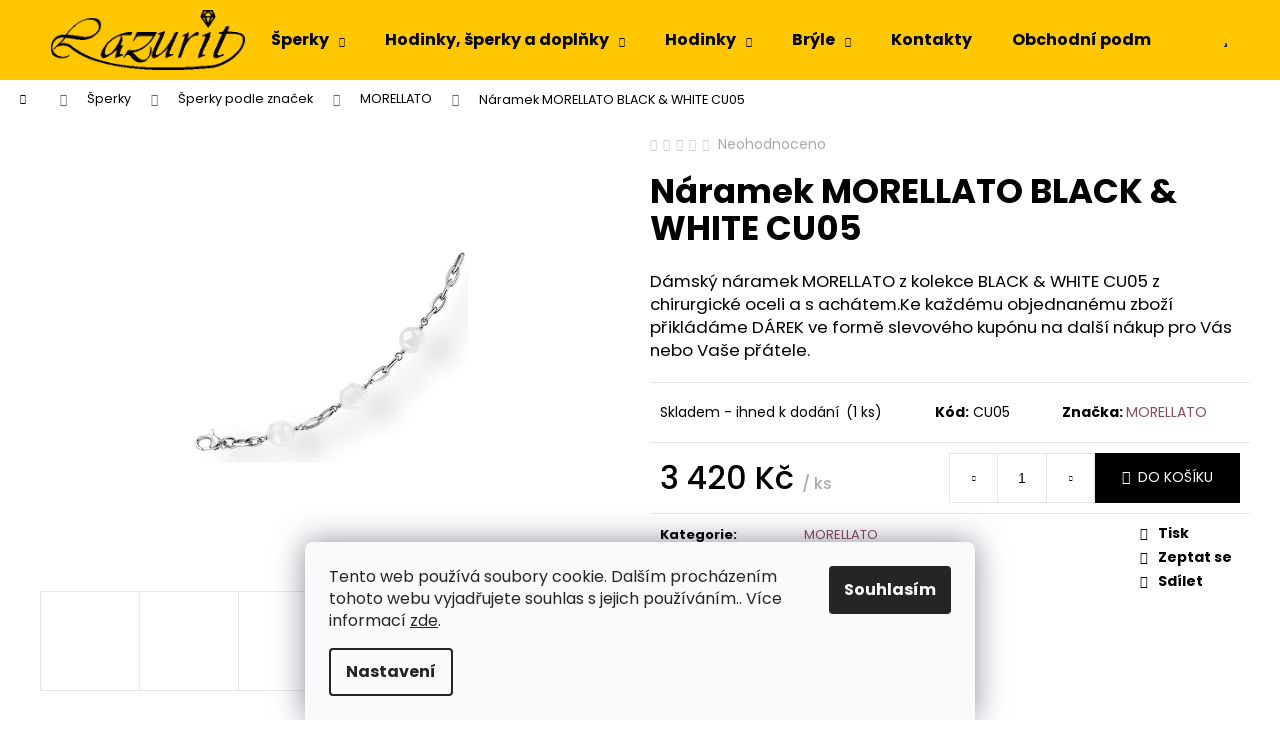

--- FILE ---
content_type: text/html; charset=utf-8
request_url: https://www.lazurit-eshop.cz/naramek-morellato-black-white-cu05/
body_size: 22691
content:
<!doctype html><html lang="cs" dir="ltr" class="header-background-light external-fonts-loaded"><head><meta charset="utf-8" /><meta name="viewport" content="width=device-width,initial-scale=1" /><title>Náramek MORELLATO BLACK &amp; WHITE CU05 - Zlatnictví Lazurit</title><link rel="preconnect" href="https://cdn.myshoptet.com" /><link rel="dns-prefetch" href="https://cdn.myshoptet.com" /><link rel="preload" href="https://cdn.myshoptet.com/prj/dist/master/cms/libs/jquery/jquery-1.11.3.min.js" as="script" /><link href="https://cdn.myshoptet.com/prj/dist/master/cms/templates/frontend_templates/shared/css/font-face/poppins.css" rel="stylesheet"><link href="https://cdn.myshoptet.com/prj/dist/master/shop/dist/font-shoptet-12.css.d637f40c301981789c16.css" rel="stylesheet"><script>
dataLayer = [];
dataLayer.push({'shoptet' : {
    "pageId": 1205,
    "pageType": "productDetail",
    "currency": "CZK",
    "currencyInfo": {
        "decimalSeparator": ",",
        "exchangeRate": 1,
        "priceDecimalPlaces": 0,
        "symbol": "K\u010d",
        "symbolLeft": 0,
        "thousandSeparator": " "
    },
    "language": "cs",
    "projectId": 421487,
    "product": {
        "id": 32178,
        "guid": "f105435e-c7a9-11ef-898a-0e8c2fcf7f7c",
        "hasVariants": false,
        "codes": [
            {
                "code": "CU05",
                "quantity": "1",
                "stocks": [
                    {
                        "id": "ext",
                        "quantity": "1"
                    }
                ]
            }
        ],
        "code": "CU05",
        "name": "N\u00e1ramek MORELLATO BLACK & WHITE CU05",
        "appendix": "",
        "weight": 0,
        "manufacturer": "MORELLATO",
        "manufacturerGuid": "1EF5333DA04A68748F82DA0BA3DED3EE",
        "currentCategory": "\u0160perky | \u0160PERKY SKLADEM | MORELLATO",
        "currentCategoryGuid": "d04c4188-c20d-11ed-9e2e-da0ba3ded3ee",
        "defaultCategory": "\u0160perky | \u0160PERKY SKLADEM | MORELLATO",
        "defaultCategoryGuid": "d04c4188-c20d-11ed-9e2e-da0ba3ded3ee",
        "currency": "CZK",
        "priceWithVat": 3420
    },
    "stocks": [
        {
            "id": "ext",
            "title": "Sklad",
            "isDeliveryPoint": 0,
            "visibleOnEshop": 1
        }
    ],
    "cartInfo": {
        "id": null,
        "freeShipping": false,
        "freeShippingFrom": 2000,
        "leftToFreeGift": {
            "formattedPrice": "0 K\u010d",
            "priceLeft": 0
        },
        "freeGift": false,
        "leftToFreeShipping": {
            "priceLeft": 2000,
            "dependOnRegion": 0,
            "formattedPrice": "2 000 K\u010d"
        },
        "discountCoupon": [],
        "getNoBillingShippingPrice": {
            "withoutVat": 0,
            "vat": 0,
            "withVat": 0
        },
        "cartItems": [],
        "taxMode": "ORDINARY"
    },
    "cart": [],
    "customer": {
        "priceRatio": 1,
        "priceListId": 1,
        "groupId": null,
        "registered": false,
        "mainAccount": false
    }
}});
dataLayer.push({'cookie_consent' : {
    "marketing": "denied",
    "analytics": "denied"
}});
document.addEventListener('DOMContentLoaded', function() {
    shoptet.consent.onAccept(function(agreements) {
        if (agreements.length == 0) {
            return;
        }
        dataLayer.push({
            'cookie_consent' : {
                'marketing' : (agreements.includes(shoptet.config.cookiesConsentOptPersonalisation)
                    ? 'granted' : 'denied'),
                'analytics': (agreements.includes(shoptet.config.cookiesConsentOptAnalytics)
                    ? 'granted' : 'denied')
            },
            'event': 'cookie_consent'
        });
    });
});
</script>
<meta property="og:type" content="website"><meta property="og:site_name" content="lazurit-eshop.cz"><meta property="og:url" content="https://www.lazurit-eshop.cz/naramek-morellato-black-white-cu05/"><meta property="og:title" content="Náramek MORELLATO BLACK &amp; WHITE CU05 - Zlatnictví Lazurit"><meta name="author" content="Zlatnictví Lazurit"><meta name="web_author" content="Shoptet.cz"><meta name="dcterms.rightsHolder" content="www.lazurit-eshop.cz"><meta name="robots" content="index,follow"><meta property="og:image" content="https://cdn.myshoptet.com/usr/www.lazurit-eshop.cz/user/shop/big/32178_naramek-morellato-black-white-cu05.jpg?68a32e8b"><meta property="og:description" content="Náramek MORELLATO BLACK &amp; WHITE CU05. Dámský náramek MORELLATO z kolekce BLACK &amp; WHITE CU05 z chirurgické oceli a s achátem.Ke každému objednanému zboží přikládáme DÁREK ve formě slevového kupónu na další nákup pro Vás nebo Vaše přátele."><meta name="description" content="Náramek MORELLATO BLACK &amp; WHITE CU05. Dámský náramek MORELLATO z kolekce BLACK &amp; WHITE CU05 z chirurgické oceli a s achátem.Ke každému objednanému zboží přikládáme DÁREK ve formě slevového kupónu na další nákup pro Vás nebo Vaše přátele."><meta property="product:price:amount" content="3420"><meta property="product:price:currency" content="CZK"><style>:root {--color-primary: #874C62;--color-primary-h: 338;--color-primary-s: 28%;--color-primary-l: 41%;--color-primary-hover: #724153;--color-primary-hover-h: 338;--color-primary-hover-s: 27%;--color-primary-hover-l: 35%;--color-secondary: #000000;--color-secondary-h: 0;--color-secondary-s: 0%;--color-secondary-l: 0%;--color-secondary-hover: #343434;--color-secondary-hover-h: 0;--color-secondary-hover-s: 0%;--color-secondary-hover-l: 20%;--color-tertiary: #E0E0E0;--color-tertiary-h: 0;--color-tertiary-s: 0%;--color-tertiary-l: 88%;--color-tertiary-hover: #E0E0E0;--color-tertiary-hover-h: 0;--color-tertiary-hover-s: 0%;--color-tertiary-hover-l: 88%;--color-header-background: #ffc702;--template-font: "Poppins";--template-headings-font: "Poppins";--header-background-url: url("[data-uri]");--cookies-notice-background: #F8FAFB;--cookies-notice-color: #252525;--cookies-notice-button-hover: #27263f;--cookies-notice-link-hover: #3b3a5f;--templates-update-management-preview-mode-content: "Náhled aktualizací šablony je aktivní pro váš prohlížeč."}</style>
    
    <link href="https://cdn.myshoptet.com/prj/dist/master/shop/dist/main-12.less.a712b24f4ee06168baf8.css" rel="stylesheet" />
        
    <script>var shoptet = shoptet || {};</script>
    <script src="https://cdn.myshoptet.com/prj/dist/master/shop/dist/main-3g-header.js.05f199e7fd2450312de2.js"></script>
<!-- User include --><!-- /User include --><link rel="shortcut icon" href="/favicon.ico" type="image/x-icon" /><link rel="canonical" href="https://www.lazurit-eshop.cz/naramek-morellato-black-white-cu05/" />    <!-- Global site tag (gtag.js) - Google Analytics -->
    <script async src="https://www.googletagmanager.com/gtag/js?id=G-M8W7W9Y5BP"></script>
    <script>
        
        window.dataLayer = window.dataLayer || [];
        function gtag(){dataLayer.push(arguments);}
        

                    console.debug('default consent data');

            gtag('consent', 'default', {"ad_storage":"denied","analytics_storage":"denied","ad_user_data":"denied","ad_personalization":"denied","wait_for_update":500});
            dataLayer.push({
                'event': 'default_consent'
            });
        
        gtag('js', new Date());

        
                gtag('config', 'G-M8W7W9Y5BP', {"groups":"GA4","send_page_view":false,"content_group":"productDetail","currency":"CZK","page_language":"cs"});
        
        
        
        
        
        
                    gtag('event', 'page_view', {"send_to":"GA4","page_language":"cs","content_group":"productDetail","currency":"CZK"});
        
                gtag('set', 'currency', 'CZK');

        gtag('event', 'view_item', {
            "send_to": "UA",
            "items": [
                {
                    "id": "CU05",
                    "name": "N\u00e1ramek MORELLATO BLACK & WHITE CU05",
                    "category": "\u0160perky \/ \u0160PERKY SKLADEM \/ MORELLATO",
                                        "brand": "MORELLATO",
                                                            "price": 3420
                }
            ]
        });
        
        
        
        
        
                    gtag('event', 'view_item', {"send_to":"GA4","page_language":"cs","content_group":"productDetail","value":2826,"currency":"CZK","items":[{"item_id":"CU05","item_name":"N\u00e1ramek MORELLATO BLACK & WHITE CU05","item_brand":"MORELLATO","item_category":"\u0160perky","item_category2":"\u0160PERKY SKLADEM","item_category3":"MORELLATO","price":2826,"quantity":1,"index":0}]});
        
        
        
        
        
        
        
        document.addEventListener('DOMContentLoaded', function() {
            if (typeof shoptet.tracking !== 'undefined') {
                for (var id in shoptet.tracking.bannersList) {
                    gtag('event', 'view_promotion', {
                        "send_to": "UA",
                        "promotions": [
                            {
                                "id": shoptet.tracking.bannersList[id].id,
                                "name": shoptet.tracking.bannersList[id].name,
                                "position": shoptet.tracking.bannersList[id].position
                            }
                        ]
                    });
                }
            }

            shoptet.consent.onAccept(function(agreements) {
                if (agreements.length !== 0) {
                    console.debug('gtag consent accept');
                    var gtagConsentPayload =  {
                        'ad_storage': agreements.includes(shoptet.config.cookiesConsentOptPersonalisation)
                            ? 'granted' : 'denied',
                        'analytics_storage': agreements.includes(shoptet.config.cookiesConsentOptAnalytics)
                            ? 'granted' : 'denied',
                                                                                                'ad_user_data': agreements.includes(shoptet.config.cookiesConsentOptPersonalisation)
                            ? 'granted' : 'denied',
                        'ad_personalization': agreements.includes(shoptet.config.cookiesConsentOptPersonalisation)
                            ? 'granted' : 'denied',
                        };
                    console.debug('update consent data', gtagConsentPayload);
                    gtag('consent', 'update', gtagConsentPayload);
                    dataLayer.push(
                        { 'event': 'update_consent' }
                    );
                }
            });
        });
    </script>
</head><body class="desktop id-1205 in-morellato-2 template-12 type-product type-detail one-column-body columns-4 ums_forms_redesign--off ums_a11y_category_page--on ums_discussion_rating_forms--off ums_flags_display_unification--on ums_a11y_login--on mobile-header-version-0"><noscript>
    <style>
        #header {
            padding-top: 0;
            position: relative !important;
            top: 0;
        }
        .header-navigation {
            position: relative !important;
        }
        .overall-wrapper {
            margin: 0 !important;
        }
        body:not(.ready) {
            visibility: visible !important;
        }
    </style>
    <div class="no-javascript">
        <div class="no-javascript__title">Musíte změnit nastavení vašeho prohlížeče</div>
        <div class="no-javascript__text">Podívejte se na: <a href="https://www.google.com/support/bin/answer.py?answer=23852">Jak povolit JavaScript ve vašem prohlížeči</a>.</div>
        <div class="no-javascript__text">Pokud používáte software na blokování reklam, může být nutné povolit JavaScript z této stránky.</div>
        <div class="no-javascript__text">Děkujeme.</div>
    </div>
</noscript>

        <div id="fb-root"></div>
        <script>
            window.fbAsyncInit = function() {
                FB.init({
//                    appId            : 'your-app-id',
                    autoLogAppEvents : true,
                    xfbml            : true,
                    version          : 'v19.0'
                });
            };
        </script>
        <script async defer crossorigin="anonymous" src="https://connect.facebook.net/cs_CZ/sdk.js"></script>    <div class="siteCookies siteCookies--bottom siteCookies--light js-siteCookies" role="dialog" data-testid="cookiesPopup" data-nosnippet>
        <div class="siteCookies__form">
            <div class="siteCookies__content">
                <div class="siteCookies__text">
                    Tento web používá soubory cookie. Dalším procházením tohoto webu vyjadřujete souhlas s jejich používáním.. Více informací <a href="http://www.lazurit-eshop.cz/podminky-ochrany-osobnich-udaju/" target="\">zde</a>.
                </div>
                <p class="siteCookies__links">
                    <button class="siteCookies__link js-cookies-settings" aria-label="Nastavení cookies" data-testid="cookiesSettings">Nastavení</button>
                </p>
            </div>
            <div class="siteCookies__buttonWrap">
                                <button class="siteCookies__button js-cookiesConsentSubmit" value="all" aria-label="Přijmout cookies" data-testid="buttonCookiesAccept">Souhlasím</button>
            </div>
        </div>
        <script>
            document.addEventListener("DOMContentLoaded", () => {
                const siteCookies = document.querySelector('.js-siteCookies');
                document.addEventListener("scroll", shoptet.common.throttle(() => {
                    const st = document.documentElement.scrollTop;
                    if (st > 1) {
                        siteCookies.classList.add('siteCookies--scrolled');
                    } else {
                        siteCookies.classList.remove('siteCookies--scrolled');
                    }
                }, 100));
            });
        </script>
    </div>
<a href="#content" class="skip-link sr-only">Přejít na obsah</a><div class="overall-wrapper">
    <div class="user-action">
                        <dialog id="login" class="dialog dialog--modal dialog--fullscreen js-dialog--modal" aria-labelledby="loginHeading">
        <div class="dialog__close dialog__close--arrow">
                        <button type="button" class="btn toggle-window-arr" data-dialog-close data-testid="backToShop">Zpět <span>do obchodu</span></button>
            </div>
        <div class="dialog__wrapper">
            <div class="dialog__content dialog__content--form">
                <div class="dialog__header">
                    <h2 id="loginHeading" class="dialog__heading dialog__heading--login">Přihlášení k vašemu účtu</h2>
                </div>
                <div id="customerLogin" class="dialog__body">
                    <form action="/action/Customer/Login/" method="post" id="formLoginIncluded" class="csrf-enabled formLogin" data-testid="formLogin"><input type="hidden" name="referer" value="" /><div class="form-group"><div class="input-wrapper email js-validated-element-wrapper no-label"><input type="email" name="email" class="form-control" autofocus placeholder="E-mailová adresa (např. jan@novak.cz)" data-testid="inputEmail" autocomplete="email" required /></div></div><div class="form-group"><div class="input-wrapper password js-validated-element-wrapper no-label"><input type="password" name="password" class="form-control" placeholder="Heslo" data-testid="inputPassword" autocomplete="current-password" required /><span class="no-display">Nemůžete vyplnit toto pole</span><input type="text" name="surname" value="" class="no-display" /></div></div><div class="form-group"><div class="login-wrapper"><button type="submit" class="btn btn-secondary btn-text btn-login" data-testid="buttonSubmit">Přihlásit se</button><div class="password-helper"><a href="/registrace/" data-testid="signup" rel="nofollow">Nová registrace</a><a href="/klient/zapomenute-heslo/" rel="nofollow">Zapomenuté heslo</a></div></div></div></form>
                </div>
            </div>
        </div>
    </dialog>
            </div>
<header id="header"><div class="container navigation-wrapper"><div class="site-name"><a href="/" data-testid="linkWebsiteLogo"><img src="https://cdn.myshoptet.com/usr/www.lazurit-eshop.cz/user/logos/logo_mal___2.gif" alt="Zlatnictví Lazurit" fetchpriority="low" /></a></div><nav id="navigation" aria-label="Hlavní menu" data-collapsible="true"><div class="navigation-in menu"><ul class="menu-level-1" role="menubar" data-testid="headerMenuItems"><li class="menu-item-852 ext" role="none"><a href="/sperky/" data-testid="headerMenuItem" role="menuitem" aria-haspopup="true" aria-expanded="false"><b>Šperky</b><span class="submenu-arrow"></span></a><ul class="menu-level-2" aria-label="Šperky" tabindex="-1" role="menu"><li class="menu-item-1196" role="none"><a href="/sperky-skladem-2/" data-image="https://cdn.myshoptet.com/usr/www.lazurit-eshop.cz/user/categories/thumb/12254_nausnice-1-ks-la-petite-story-model-lps02arq03.jpg" data-testid="headerMenuItem" role="menuitem"><span>Šperky podle značek</span></a>
                        </li><li class="menu-item-710" role="none"><a href="/stribrne-sperky/" data-image="https://cdn.myshoptet.com/usr/www.lazurit-eshop.cz/user/categories/thumb/p2243052net.jpg" data-testid="headerMenuItem" role="menuitem"><span>Stříbrné šperky</span></a>
                        </li><li class="menu-item-707" role="none"><a href="/zlate-sperky/" data-image="https://cdn.myshoptet.com/usr/www.lazurit-eshop.cz/user/categories/thumb/797-1_p4121672net.jpg" data-testid="headerMenuItem" role="menuitem"><span>Zlaté šperky</span></a>
                        </li><li class="menu-item-821" role="none"><a href="/luxusni-sperky/" data-image="https://cdn.myshoptet.com/usr/www.lazurit-eshop.cz/user/categories/thumb/p4121623net-1.jpg" data-testid="headerMenuItem" role="menuitem"><span>Luxusní šperky</span></a>
                        </li></ul></li>
<li class="menu-item-1244 ext" role="none"><a href="/vyhradni-distribuce/" data-testid="headerMenuItem" role="menuitem" aria-haspopup="true" aria-expanded="false"><b>Hodinky, šperky a doplňky</b><span class="submenu-arrow"></span></a><ul class="menu-level-2" aria-label="Hodinky, šperky a doplňky" tabindex="-1" role="menu"><li class="menu-item-1247" role="none"><a href="/hodinky-2/" data-image="https://cdn.myshoptet.com/usr/www.lazurit-eshop.cz/user/categories/thumb/7331_hodinky-pierre-lannier-model-automatic-321c438-1.png" data-testid="headerMenuItem" role="menuitem"><span>Hodinky</span></a>
                        </li><li class="menu-item-1280" role="none"><a href="/sperky-2/" data-image="https://cdn.myshoptet.com/usr/www.lazurit-eshop.cz/user/categories/thumb/naramek-morellato-drops-2.jpg" data-testid="headerMenuItem" role="menuitem"><span>Šperky podle značek</span></a>
                        </li><li class="menu-item-1583" role="none"><a href="/reminky/" data-image="https://cdn.myshoptet.com/usr/www.lazurit-eshop.cz/user/categories/thumb/10874_reminek-pierre-lannier-model-bra010a1422.jpg" data-testid="headerMenuItem" role="menuitem"><span>Řemínky</span></a>
                        </li><li class="menu-item-1690" role="none"><a href="/kosmetika/" data-testid="headerMenuItem" role="menuitem"><span>KOSMETIKA</span></a>
                        </li></ul></li>
<li class="menu-item-713 ext" role="none"><a href="/hodinky/" data-testid="headerMenuItem" role="menuitem" aria-haspopup="true" aria-expanded="false"><b>Hodinky</b><span class="submenu-arrow"></span></a><ul class="menu-level-2" aria-label="Hodinky" tabindex="-1" role="menu"><li class="menu-item-1214" role="none"><a href="/hodinky-skladem/" data-image="https://cdn.myshoptet.com/usr/www.lazurit-eshop.cz/user/categories/thumb/7331_hodinky-pierre-lannier-model-automatic-321c438.png" data-testid="headerMenuItem" role="menuitem"><span>Hodinky podle značek</span></a>
                        </li><li class="menu-item-1046" role="none"><a href="/detske-hodinky/" data-image="https://cdn.myshoptet.com/usr/www.lazurit-eshop.cz/user/categories/thumb/11087_hodinky-disney-model-cars-562690.jpg" data-testid="headerMenuItem" role="menuitem"><span>Dětské hodinky</span></a>
                        </li></ul></li>
<li class="menu-item-1538 ext" role="none"><a href="/bryle/" data-testid="headerMenuItem" role="menuitem" aria-haspopup="true" aria-expanded="false"><b>Brýle</b><span class="submenu-arrow"></span></a><ul class="menu-level-2" aria-label="Brýle" tabindex="-1" role="menu"><li class="menu-item-1541" role="none"><a href="/slunecni-bryle/" data-image="https://cdn.myshoptet.com/usr/www.lazurit-eshop.cz/user/categories/thumb/9341_slunecni-bryle-clueless-xbcl0002-002d.jpg" data-testid="headerMenuItem" role="menuitem"><span>Sluneční brýle</span></a>
                        </li></ul></li>
<li class="menu-item-29" role="none"><a href="/kontakty/" target="blank" data-testid="headerMenuItem" role="menuitem" aria-expanded="false"><b>Kontakty</b></a></li>
<li class="menu-item-39" role="none"><a href="/obchodni-podminky/" target="blank" data-testid="headerMenuItem" role="menuitem" aria-expanded="false"><b>Obchodní podmínky</b></a></li>
<li class="menu-item-691" role="none"><a href="/podminky-ochrany-osobnich-udaju/" data-testid="headerMenuItem" role="menuitem" aria-expanded="false"><b>Podmínky ochrany osobních údajů </b></a></li>
<li class="menu-item-external-35" role="none"><a href="https://421487.myshoptet.com/user/documents/upload/Obrazky/znackapunc.png" target="blank" data-testid="headerMenuItem" role="menuitem" aria-expanded="false"><b>Puncovní značky</b></a></li>
<li class="menu-item-external-38" role="none"><a href="https://www.lazurit-eshop.cz/user/documents/upload/Obrazky/VELIKOSTI PRSTENŮ.jpg" target="blank" data-testid="headerMenuItem" role="menuitem" aria-expanded="false"><b>Velikosti prstenů</b></a></li>
</ul></div><span class="navigation-close"></span></nav><div class="menu-helper" data-testid="hamburgerMenu"><span>Více</span></div>

    <div class="navigation-buttons">
                <a href="#" class="toggle-window" data-target="search" data-testid="linkSearchIcon"><span class="sr-only">Hledat</span></a>
                    
        <button class="top-nav-button top-nav-button-login" type="button" data-dialog-id="login" aria-haspopup="dialog" aria-controls="login" data-testid="signin">
            <span class="sr-only">Přihlášení</span>
        </button>
                    <a href="/kosik/" class="toggle-window cart-count" data-target="cart" data-testid="headerCart" rel="nofollow" aria-haspopup="dialog" aria-expanded="false" aria-controls="cart-widget"><span class="sr-only">Nákupní košík</span></a>
        <a href="#" class="toggle-window" data-target="navigation" data-testid="hamburgerMenu"><span class="sr-only">Menu</span></a>
    </div>

</div></header><!-- / header -->


<div id="content-wrapper" class="container_resetted content-wrapper">
    
                                <div class="breadcrumbs navigation-home-icon-wrapper" itemscope itemtype="https://schema.org/BreadcrumbList">
                                                                            <span id="navigation-first" data-basetitle="Zlatnictví Lazurit" itemprop="itemListElement" itemscope itemtype="https://schema.org/ListItem">
                <a href="/" itemprop="item" class="navigation-home-icon"><span class="sr-only" itemprop="name">Domů</span></a>
                <span class="navigation-bullet">/</span>
                <meta itemprop="position" content="1" />
            </span>
                                <span id="navigation-1" itemprop="itemListElement" itemscope itemtype="https://schema.org/ListItem">
                <a href="/sperky/" itemprop="item" data-testid="breadcrumbsSecondLevel"><span itemprop="name">Šperky</span></a>
                <span class="navigation-bullet">/</span>
                <meta itemprop="position" content="2" />
            </span>
                                <span id="navigation-2" itemprop="itemListElement" itemscope itemtype="https://schema.org/ListItem">
                <a href="/sperky-skladem-2/" itemprop="item" data-testid="breadcrumbsSecondLevel"><span itemprop="name">Šperky podle značek</span></a>
                <span class="navigation-bullet">/</span>
                <meta itemprop="position" content="3" />
            </span>
                                <span id="navigation-3" itemprop="itemListElement" itemscope itemtype="https://schema.org/ListItem">
                <a href="/morellato-2/" itemprop="item" data-testid="breadcrumbsSecondLevel"><span itemprop="name">MORELLATO</span></a>
                <span class="navigation-bullet">/</span>
                <meta itemprop="position" content="4" />
            </span>
                                            <span id="navigation-4" itemprop="itemListElement" itemscope itemtype="https://schema.org/ListItem" data-testid="breadcrumbsLastLevel">
                <meta itemprop="item" content="https://www.lazurit-eshop.cz/naramek-morellato-black-white-cu05/" />
                <meta itemprop="position" content="5" />
                <span itemprop="name" data-title="Náramek MORELLATO BLACK &amp; WHITE CU05">Náramek MORELLATO BLACK &amp; WHITE CU05 <span class="appendix"></span></span>
            </span>
            </div>
            
    <div class="content-wrapper-in">
                <main id="content" class="content wide">
                            
<div class="p-detail" itemscope itemtype="https://schema.org/Product">

    
    <meta itemprop="name" content="Náramek MORELLATO BLACK &amp; WHITE CU05" />
    <meta itemprop="category" content="Úvodní stránka &gt; Šperky &gt; Šperky podle značek &gt; MORELLATO &gt; Náramek MORELLATO BLACK &amp;amp; WHITE CU05" />
    <meta itemprop="url" content="https://www.lazurit-eshop.cz/naramek-morellato-black-white-cu05/" />
    <meta itemprop="image" content="https://cdn.myshoptet.com/usr/www.lazurit-eshop.cz/user/shop/big/32178_naramek-morellato-black-white-cu05.jpg?68a32e8b" />
            <meta itemprop="description" content="Dámský náramek MORELLATO z kolekce BLACK &amp; WHITE CU05 z chirurgické oceli a s achátem.Ke každému objednanému zboží přikládáme DÁREK ve formě slevového kupónu na další nákup pro Vás nebo Vaše přátele." />
                <span class="js-hidden" itemprop="manufacturer" itemscope itemtype="https://schema.org/Organization">
            <meta itemprop="name" content="MORELLATO" />
        </span>
        <span class="js-hidden" itemprop="brand" itemscope itemtype="https://schema.org/Brand">
            <meta itemprop="name" content="MORELLATO" />
        </span>
                            <meta itemprop="gtin13" content="8033288462989" />            
        <div class="p-detail-inner">

        <div class="p-data-wrapper">
            <div class="p-detail-inner-header">
                            <div class="stars-wrapper">
            
<span class="stars star-list">
                                                <span class="star star-off show-tooltip is-active productRatingAction" data-productid="32178" data-score="1" title="    Hodnocení:
            Neohodnoceno    "></span>
                    
                                                <span class="star star-off show-tooltip is-active productRatingAction" data-productid="32178" data-score="2" title="    Hodnocení:
            Neohodnoceno    "></span>
                    
                                                <span class="star star-off show-tooltip is-active productRatingAction" data-productid="32178" data-score="3" title="    Hodnocení:
            Neohodnoceno    "></span>
                    
                                                <span class="star star-off show-tooltip is-active productRatingAction" data-productid="32178" data-score="4" title="    Hodnocení:
            Neohodnoceno    "></span>
                    
                                                <span class="star star-off show-tooltip is-active productRatingAction" data-productid="32178" data-score="5" title="    Hodnocení:
            Neohodnoceno    "></span>
                    
    </span>
            <span class="stars-label">
                                Neohodnoceno                    </span>
        </div>
                    <h1>
                      Náramek MORELLATO BLACK &amp; WHITE CU05                </h1>
            </div>

                            <div class="p-short-description" data-testid="productCardShortDescr">
                    Dámský náramek MORELLATO z kolekce BLACK & WHITE CU05 z chirurgické oceli a s achátem.Ke každému objednanému zboží přikládáme DÁREK ve formě slevového kupónu na další nákup pro Vás nebo Vaše přátele.
                </div>
            

            <form action="/action/Cart/addCartItem/" method="post" id="product-detail-form" class="pr-action csrf-enabled" data-testid="formProduct">
                <meta itemprop="productID" content="32178" /><meta itemprop="identifier" content="f105435e-c7a9-11ef-898a-0e8c2fcf7f7c" /><meta itemprop="sku" content="CU05" /><span itemprop="offers" itemscope itemtype="https://schema.org/Offer"><meta itemprop="url" content="https://www.lazurit-eshop.cz/naramek-morellato-black-white-cu05/" /><meta itemprop="price" content="3420.00" /><meta itemprop="priceCurrency" content="CZK" /><link itemprop="itemCondition" href="https://schema.org/NewCondition" /><meta itemprop="warranty" content="24 měsíců" /></span><input type="hidden" name="productId" value="32178" /><input type="hidden" name="priceId" value="33378" /><input type="hidden" name="language" value="cs" />

                <div class="p-variants-block">
                                    <table class="detail-parameters">
                        <tbody>
                        
                        
                                                                                                </tbody>
                    </table>
                            </div>



            <div class="p-basic-info-block">
                <div class="block">
                                                            

    
    <span class="availability-label" data-testid="labelAvailability">
                    Skladem - ihned k dodání            </span>
        <span class="availability-amount" data-testid="numberAvailabilityAmount">(1&nbsp;ks)</span>

                                </div>
                <div class="block">
                                            <span class="p-code">
        <span class="p-code-label">Kód:</span>
                    <span>CU05</span>
            </span>
                </div>
                <div class="block">
                                                                <span class="p-manufacturer-label">Značka: </span> <a href="/znacka/morellato/" data-testid="productCardBrandName">MORELLATO</a>
                                    </div>
            </div>

                                        
            <div class="p-to-cart-block">
                            <div class="p-final-price-wrapper">
                                                            <strong class="price-final" data-testid="productCardPrice">
            <span class="price-final-holder">
                3 420 Kč
    
    
        <span class="pr-list-unit">
            /&nbsp;ks
    </span>
        </span>
    </strong>
                                            <span class="price-measure">
                    
                        </span>
                    
                </div>
                            <div class="p-add-to-cart-wrapper">
                                <div class="add-to-cart" data-testid="divAddToCart">
                
<span class="quantity">
    <span
        class="increase-tooltip js-increase-tooltip"
        data-trigger="manual"
        data-container="body"
        data-original-title="Není možné zakoupit více než 9999 ks."
        aria-hidden="true"
        role="tooltip"
        data-testid="tooltip">
    </span>

    <span
        class="decrease-tooltip js-decrease-tooltip"
        data-trigger="manual"
        data-container="body"
        data-original-title="Minimální množství, které lze zakoupit, je 1 ks."
        aria-hidden="true"
        role="tooltip"
        data-testid="tooltip">
    </span>
    <label>
        <input
            type="number"
            name="amount"
            value="1"
            class="amount"
            autocomplete="off"
            data-decimals="0"
                        step="1"
            min="1"
            max="9999"
            aria-label="Množství"
            data-testid="cartAmount"/>
    </label>

    <button
        class="increase"
        type="button"
        aria-label="Zvýšit množství o 1"
        data-testid="increase">
            <span class="increase__sign">&plus;</span>
    </button>

    <button
        class="decrease"
        type="button"
        aria-label="Snížit množství o 1"
        data-testid="decrease">
            <span class="decrease__sign">&minus;</span>
    </button>
</span>
                    
                <button type="submit" class="btn btn-conversion add-to-cart-button" data-testid="buttonAddToCart" aria-label="Do košíku Náramek MORELLATO BLACK &amp; WHITE CU05">Do košíku</button>
            
            </div>
                            </div>
            </div>


            </form>

            
            

            <div class="p-param-block">
                <div class="detail-parameters-wrapper">
                    <table class="detail-parameters second">
                        <tr>
    <th>
        <span class="row-header-label">
            Kategorie<span class="row-header-label-colon">:</span>
        </span>
    </th>
    <td>
        <a href="/morellato-2/">MORELLATO</a>    </td>
</tr>
    <tr>
        <th>
            <span class="row-header-label">
                Záruka<span class="row-header-label-colon">:</span>
            </span>
        </th>
        <td>
            24 měsíců
        </td>
    </tr>
    <tr class="productEan">
      <th>
          <span class="row-header-label productEan__label">
              EAN<span class="row-header-label-colon">:</span>
          </span>
      </th>
      <td>
          <span class="productEan__value">8033288462989</span>
      </td>
  </tr>
            <tr>
            <th>
                <span class="row-header-label">
                                            Barva<span class="row-header-label-colon">:</span>
                                    </span>
            </th>
            <td>
                                                            Bílá, Ocelová                                                </td>
        </tr>
            <tr>
            <th>
                <span class="row-header-label">
                                            Délka<span class="row-header-label-colon">:</span>
                                    </span>
            </th>
            <td>
                                                            20 cm                                                </td>
        </tr>
            <tr>
            <th>
                <span class="row-header-label">
                                            Materiál<span class="row-header-label-colon">:</span>
                                    </span>
            </th>
            <td>
                                                            Chirurgická ocel, Achát                                                </td>
        </tr>
            <tr>
            <th>
                <span class="row-header-label">
                                            Určení<span class="row-header-label-colon">:</span>
                                    </span>
            </th>
            <td>
                                                            Pro ženy                                                </td>
        </tr>
                        </table>
                </div>
                <div class="social-buttons-wrapper">
                    <div class="link-icons" data-testid="productDetailActionIcons">
    <a href="#" class="link-icon print" title="Tisknout produkt"><span>Tisk</span></a>
    <a href="/naramek-morellato-black-white-cu05:dotaz/" class="link-icon chat" title="Mluvit s prodejcem" rel="nofollow"><span>Zeptat se</span></a>
                <a href="#" class="link-icon share js-share-buttons-trigger" title="Sdílet produkt"><span>Sdílet</span></a>
    </div>
                        <div class="social-buttons no-display">
                    <div class="twitter">
                <script>
        window.twttr = (function(d, s, id) {
            var js, fjs = d.getElementsByTagName(s)[0],
                t = window.twttr || {};
            if (d.getElementById(id)) return t;
            js = d.createElement(s);
            js.id = id;
            js.src = "https://platform.twitter.com/widgets.js";
            fjs.parentNode.insertBefore(js, fjs);
            t._e = [];
            t.ready = function(f) {
                t._e.push(f);
            };
            return t;
        }(document, "script", "twitter-wjs"));
        </script>

<a
    href="https://twitter.com/share"
    class="twitter-share-button"
        data-lang="cs"
    data-url="https://www.lazurit-eshop.cz/naramek-morellato-black-white-cu05/"
>Tweet</a>

            </div>
                    <div class="facebook">
                <div
            data-layout="button_count"
        class="fb-like"
        data-action="like"
        data-show-faces="false"
        data-share="false"
                        data-width="285"
        data-height="26"
    >
</div>

            </div>
                                <div class="close-wrapper">
        <a href="#" class="close-after js-share-buttons-trigger" title="Sdílet produkt">Zavřít</a>
    </div>

            </div>
                </div>
            </div>


                                </div>

        <div class="p-image-wrapper">
            
            <div class="p-image" style="" data-testid="mainImage">
                

<a href="https://cdn.myshoptet.com/usr/www.lazurit-eshop.cz/user/shop/big/32178_naramek-morellato-black-white-cu05.jpg?68a32e8b" class="p-main-image"><img src="https://cdn.myshoptet.com/usr/www.lazurit-eshop.cz/user/shop/big/32178_naramek-morellato-black-white-cu05.jpg?68a32e8b" alt="naramek morellato black white cu05" width="1024" height="768"  fetchpriority="high" />
</a>                


                

    

            </div>
            <div class="row">
                
    <div class="col-sm-12 p-thumbnails-wrapper">

        <div class="p-thumbnails">

            <div class="p-thumbnails-inner">

                <div>
                                                                                        <a href="https://cdn.myshoptet.com/usr/www.lazurit-eshop.cz/user/shop/big/32178_naramek-morellato-black-white-cu05.jpg?68a32e8b" class="p-thumbnail highlighted">
                            <img src="data:image/svg+xml,%3Csvg%20width%3D%22100%22%20height%3D%22100%22%20xmlns%3D%22http%3A%2F%2Fwww.w3.org%2F2000%2Fsvg%22%3E%3C%2Fsvg%3E" alt="naramek morellato black white cu05" width="100" height="100"  data-src="https://cdn.myshoptet.com/usr/www.lazurit-eshop.cz/user/shop/related/32178_naramek-morellato-black-white-cu05.jpg?68a32e8b" fetchpriority="low" />
                        </a>
                        <a href="https://cdn.myshoptet.com/usr/www.lazurit-eshop.cz/user/shop/big/32178_naramek-morellato-black-white-cu05.jpg?68a32e8b" class="cbox-gal" data-gallery="lightbox[gallery]" data-alt="naramek morellato black white cu05"></a>
                                                                    <a href="https://cdn.myshoptet.com/usr/www.lazurit-eshop.cz/user/shop/big/32178-1_naramek-morellato-black-white-cu05.jpg?68a32e8b" class="p-thumbnail">
                            <img src="data:image/svg+xml,%3Csvg%20width%3D%22100%22%20height%3D%22100%22%20xmlns%3D%22http%3A%2F%2Fwww.w3.org%2F2000%2Fsvg%22%3E%3C%2Fsvg%3E" alt="naramek morellato black white cu05" width="100" height="100"  data-src="https://cdn.myshoptet.com/usr/www.lazurit-eshop.cz/user/shop/related/32178-1_naramek-morellato-black-white-cu05.jpg?68a32e8b" fetchpriority="low" />
                        </a>
                        <a href="https://cdn.myshoptet.com/usr/www.lazurit-eshop.cz/user/shop/big/32178-1_naramek-morellato-black-white-cu05.jpg?68a32e8b" class="cbox-gal" data-gallery="lightbox[gallery]" data-alt="naramek morellato black white cu05"></a>
                                                                    <a href="https://cdn.myshoptet.com/usr/www.lazurit-eshop.cz/user/shop/big/32178-2_naramek-morellato-black-white-cu05.jpg?68a32e8b" class="p-thumbnail">
                            <img src="data:image/svg+xml,%3Csvg%20width%3D%22100%22%20height%3D%22100%22%20xmlns%3D%22http%3A%2F%2Fwww.w3.org%2F2000%2Fsvg%22%3E%3C%2Fsvg%3E" alt="naramek morellato black white cu05" width="100" height="100"  data-src="https://cdn.myshoptet.com/usr/www.lazurit-eshop.cz/user/shop/related/32178-2_naramek-morellato-black-white-cu05.jpg?68a32e8b" fetchpriority="low" />
                        </a>
                        <a href="https://cdn.myshoptet.com/usr/www.lazurit-eshop.cz/user/shop/big/32178-2_naramek-morellato-black-white-cu05.jpg?68a32e8b" class="cbox-gal" data-gallery="lightbox[gallery]" data-alt="naramek morellato black white cu05"></a>
                                    </div>

            </div>

            <a href="#" class="thumbnail-prev"></a>
            <a href="#" class="thumbnail-next"></a>

        </div>

    </div>

            </div>

        </div>
    </div>

    <div class="container container--bannersBenefit">
            </div>

        



        
    <div class="shp-tabs-wrapper p-detail-tabs-wrapper">
        <div class="row">
            <div class="col-sm-12 shp-tabs-row responsive-nav">
                <div class="shp-tabs-holder">
    <ul id="p-detail-tabs" class="shp-tabs p-detail-tabs visible-links" role="tablist">
                            <li class="shp-tab active" data-testid="tabDescription">
                <a href="#description" class="shp-tab-link" role="tab" data-toggle="tab">Popis</a>
            </li>
                                                                                                                         <li class="shp-tab" data-testid="tabDiscussion">
                                <a href="#productDiscussion" class="shp-tab-link" role="tab" data-toggle="tab">Diskuze</a>
            </li>
                                        </ul>
</div>
            </div>
            <div class="col-sm-12 ">
                <div id="tab-content" class="tab-content">
                                                                                                            <div id="description" class="tab-pane fade in active" role="tabpanel">
        <div class="description-inner">
            <div class="basic-description">
                
                                    Šperk je dodáván v originální krabičce Morellato.
                            </div>
            
        </div>
    </div>
                                                                                                                                                    <div id="productDiscussion" class="tab-pane fade" role="tabpanel" data-testid="areaDiscussion">
        <div id="discussionWrapper" class="discussion-wrapper unveil-wrapper" data-parent-tab="productDiscussion" data-testid="wrapperDiscussion">
                                    
    <div class="discussionContainer js-discussion-container" data-editorid="discussion">
                    <p data-testid="textCommentNotice">Buďte první, kdo napíše příspěvek k této položce. </p>
                                                        <div class="add-comment discussion-form-trigger" data-unveil="discussion-form" aria-expanded="false" aria-controls="discussion-form" role="button">
                <span class="link-like comment-icon" data-testid="buttonAddComment">Přidat komentář</span>
                        </div>
                        <div id="discussion-form" class="discussion-form vote-form js-hidden">
                            <form action="/action/ProductDiscussion/addPost/" method="post" id="formDiscussion" data-testid="formDiscussion">
    <input type="hidden" name="formId" value="9" />
    <input type="hidden" name="discussionEntityId" value="32178" />
            <div class="row">
        <div class="form-group col-xs-12 col-sm-6">
            <input type="text" name="fullName" value="" id="fullName" class="form-control" placeholder="Jméno" data-testid="inputUserName"/>
                        <span class="no-display">Nevyplňujte toto pole:</span>
            <input type="text" name="surname" value="" class="no-display" />
        </div>
        <div class="form-group js-validated-element-wrapper no-label col-xs-12 col-sm-6">
            <input type="email" name="email" value="" id="email" class="form-control js-validate-required" placeholder="E-mail" data-testid="inputEmail"/>
        </div>
        <div class="col-xs-12">
            <div class="form-group">
                <input type="text" name="title" id="title" class="form-control" placeholder="Název" data-testid="inputTitle" />
            </div>
            <div class="form-group no-label js-validated-element-wrapper">
                <textarea name="message" id="message" class="form-control js-validate-required" rows="7" placeholder="Komentář" data-testid="inputMessage"></textarea>
            </div>
                                <div class="form-group js-validated-element-wrapper consents consents-first">
            <input
                type="hidden"
                name="consents[]"
                id="discussionConsents37"
                value="37"
                                                        data-special-message="validatorConsent"
                            />
                                        <label for="discussionConsents37" class="whole-width">
                                        Vložením komentáře souhlasíte s <a href="/podminky-ochrany-osobnich-udaju/" target="_blank" rel="noopener noreferrer">podmínkami ochrany osobních údajů</a>
                </label>
                    </div>
                            <fieldset class="box box-sm box-bg-default">
    <h4>Bezpečnostní kontrola</h4>
    <div class="form-group captcha-image">
        <img src="[data-uri]" alt="" data-testid="imageCaptcha" width="150" height="40"  fetchpriority="low" />
    </div>
    <div class="form-group js-validated-element-wrapper smart-label-wrapper">
        <label for="captcha"><span class="required-asterisk">Opište text z obrázku</span></label>
        <input type="text" id="captcha" name="captcha" class="form-control js-validate js-validate-required">
    </div>
</fieldset>
            <div class="form-group">
                <input type="submit" value="Odeslat komentář" class="btn btn-sm btn-primary" data-testid="buttonSendComment" />
            </div>
        </div>
    </div>
</form>

                    </div>
                    </div>

        </div>
    </div>
                                                        </div>
            </div>
        </div>
    </div>
</div>
                    </main>
    </div>
    
            
    
                    <div id="cart-widget" class="content-window cart-window" role="dialog" aria-hidden="true">
                <div class="content-window-in cart-window-in">
                                <button type="button" class="btn toggle-window-arr toggle-window" data-target="cart" data-testid="backToShop" aria-controls="cart-widget">Zpět <span>do obchodu</span></button>
                        <div class="container place-cart-here">
                        <div class="loader-overlay">
                            <div class="loader"></div>
                        </div>
                    </div>
                </div>
            </div>
            <div class="content-window search-window" itemscope itemtype="https://schema.org/WebSite">
                <meta itemprop="headline" content="MORELLATO"/><meta itemprop="url" content="https://www.lazurit-eshop.cz"/><meta itemprop="text" content="Náramek MORELLATO BLACK &amp;amp; WHITE CU05. Dámský náramek MORELLATO z kolekce BLACK &amp;amp; WHITE CU05 z chirurgické oceli a s achátem.Ke každému objednanému zboží přikládáme DÁREK ve formě slevového kupónu na další nákup pro Vás nebo Vaše přátele."/>                <div class="content-window-in search-window-in">
                                <button type="button" class="btn toggle-window-arr toggle-window" data-target="search" data-testid="backToShop" aria-controls="cart-widget">Zpět <span>do obchodu</span></button>
                        <div class="container">
                        <div class="search"><h2>Co potřebujete najít?</h2><form action="/action/ProductSearch/prepareString/" method="post"
    id="formSearchForm" class="search-form compact-form js-search-main"
    itemprop="potentialAction" itemscope itemtype="https://schema.org/SearchAction" data-testid="searchForm">
    <fieldset>
        <meta itemprop="target"
            content="https://www.lazurit-eshop.cz/vyhledavani/?string={string}"/>
        <input type="hidden" name="language" value="cs"/>
        
            
<input
    type="search"
    name="string"
        class="query-input form-control search-input js-search-input lg"
    placeholder="Napište, co hledáte"
    autocomplete="off"
    required
    itemprop="query-input"
    aria-label="Vyhledávání"
    data-testid="searchInput"
>
            <button type="submit" class="btn btn-default btn-arrow-right btn-lg" data-testid="searchBtn"><span class="sr-only">Hledat</span></button>
        
    </fieldset>
</form>
<h3>Doporučujeme</h3><div class="recommended-products"><div class="row active"><div class="col-sm-4"><a href="/naramek-tommy-hilfiger-model-casual-core-2700972/" class="recommended-product"><img src="data:image/svg+xml,%3Csvg%20width%3D%22100%22%20height%3D%22100%22%20xmlns%3D%22http%3A%2F%2Fwww.w3.org%2F2000%2Fsvg%22%3E%3C%2Fsvg%3E" alt="naramek tommy hilfiger model casual core 2700972" width="100" height="100"  data-src="https://cdn.myshoptet.com/usr/www.lazurit-eshop.cz/user/shop/related/33300-3_naramek-tommy-hilfiger-model-casual-core-2700972.jpg?68a32e95" fetchpriority="low" />                        <span class="p-bottom">
                            <strong class="name" data-testid="productCardName">  Náramek TOMMY HILFIGER model CASUAL CORE
2700972</strong>

                                                            <strong class="price price-final" data-testid="productCardPrice">2 290 Kč</strong>
                            
                                                    </span>
</a></div><div class="col-sm-4 active"><a href="/naramek-morellato-hippi-sod11/" class="recommended-product"><img src="data:image/svg+xml,%3Csvg%20width%3D%22100%22%20height%3D%22100%22%20xmlns%3D%22http%3A%2F%2Fwww.w3.org%2F2000%2Fsvg%22%3E%3C%2Fsvg%3E" alt="naramek morellato hippi sod11" width="100" height="100"  data-src="https://cdn.myshoptet.com/usr/www.lazurit-eshop.cz/user/shop/related/32085_naramek-morellato-hippi-sod11.jpg?68a32e8a" fetchpriority="low" />                        <span class="p-bottom">
                            <strong class="name" data-testid="productCardName">  Náramek MORELLATO HIPPI SOD11</strong>

                                                            <strong class="price price-final" data-testid="productCardPrice">2 550 Kč</strong>
                            
                                                    </span>
</a></div><div class="col-sm-4"><a href="/set-16-silikonovych-hodinek-disney--4x-cars--frozen-2--minnie--spiderman--display-40x20x30/" class="recommended-product"><img src="data:image/svg+xml,%3Csvg%20width%3D%22100%22%20height%3D%22100%22%20xmlns%3D%22http%3A%2F%2Fwww.w3.org%2F2000%2Fsvg%22%3E%3C%2Fsvg%3E" alt="set 16 silikonovych hodinek disney 4x cars frozen 2 minnie spiderman display 40x20x30" width="100" height="100"  data-src="https://cdn.myshoptet.com/usr/www.lazurit-eshop.cz/user/shop/related/11309_set-16-silikonovych-hodinek-disney-4x-cars-frozen-2-minnie-spiderman-display-40x20x30.jpg?68a32e98" fetchpriority="low" />                        <span class="p-bottom">
                            <strong class="name" data-testid="productCardName">  Set 16 silikonových hodinek DISNEY (4x CARS, FROZEN 2, MINNIE, SPIDERMAN)+DISPLAY 40x20x30</strong>

                                                            <strong class="price price-final" data-testid="productCardPrice">15 680 Kč</strong>
                            
                                                    </span>
</a></div></div><div class="row"></div></div></div>
                    </div>
                </div>
            </div>
            
</div>
        
        
                            <footer id="footer">
                    <h2 class="sr-only">Zápatí</h2>
                    
            <div class="container footer-newsletter">
            <div class="newsletter-header">
                <h4 class="topic"><span>Odebírat newsletter</span></h4>
                <p>Nezmeškejte žádné novinky či slevy! </p>
            </div>
                            <form action="/action/MailForm/subscribeToNewsletters/" method="post" id="formNewsletter" class="subscribe-form compact-form">
    <fieldset>
        <input type="hidden" name="formId" value="2" />
                <span class="no-display">Nevyplňujte toto pole:</span>
        <input type="text" name="surname" class="no-display" />
        <div class="validator-msg-holder js-validated-element-wrapper">
            <input type="email" name="email" class="form-control" placeholder="Vaše e-mailová adresa" required />
        </div>
                                <br />
            <div>
                                    <div class="form-group js-validated-element-wrapper consents consents-first">
            <input
                type="hidden"
                name="consents[]"
                id="newsletterConsents31"
                value="31"
                                                        data-special-message="validatorConsent"
                            />
                                        <label for="newsletterConsents31" class="whole-width">
                                        Vložením e-mailu souhlasíte s <a href="/podminky-ochrany-osobnich-udaju/" target="_blank" rel="noopener noreferrer">podmínkami ochrany osobních údajů</a>
                </label>
                    </div>
                </div>
                <fieldset class="box box-sm box-bg-default">
    <h4>Bezpečnostní kontrola</h4>
    <div class="form-group captcha-image">
        <img src="[data-uri]" alt="" data-testid="imageCaptcha" width="150" height="40"  fetchpriority="low" />
    </div>
    <div class="form-group js-validated-element-wrapper smart-label-wrapper">
        <label for="captcha"><span class="required-asterisk">Opište text z obrázku</span></label>
        <input type="text" id="captcha" name="captcha" class="form-control js-validate js-validate-required">
    </div>
</fieldset>
        <button type="submit" class="btn btn-default btn-arrow-right"><span class="sr-only">Přihlásit se</span></button>
    </fieldset>
</form>

                    </div>
    
                                                            
            
                    
                        <div class="container footer-bottom">
                            <span id="signature" style="display: inline-block !important; visibility: visible !important;"><a href="https://www.shoptet.cz/?utm_source=footer&utm_medium=link&utm_campaign=create_by_shoptet" class="image" target="_blank"><img src="data:image/svg+xml,%3Csvg%20width%3D%2217%22%20height%3D%2217%22%20xmlns%3D%22http%3A%2F%2Fwww.w3.org%2F2000%2Fsvg%22%3E%3C%2Fsvg%3E" data-src="https://cdn.myshoptet.com/prj/dist/master/cms/img/common/logo/shoptetLogo.svg" width="17" height="17" alt="Shoptet" class="vam" fetchpriority="low" /></a><a href="https://www.shoptet.cz/?utm_source=footer&utm_medium=link&utm_campaign=create_by_shoptet" class="title" target="_blank">Vytvořil Shoptet</a></span>
                            <span class="copyright" data-testid="textCopyright">
                                Copyright 2026 <strong>Zlatnictví Lazurit</strong>. Všechna práva vyhrazena.                                                            </span>
                        </div>
                    
                    
                                            
                </footer>
                <!-- / footer -->
                    
        </div>
        <!-- / overall-wrapper -->

                    <script src="https://cdn.myshoptet.com/prj/dist/master/cms/libs/jquery/jquery-1.11.3.min.js"></script>
                <script>var shoptet = shoptet || {};shoptet.abilities = {"about":{"generation":3,"id":"12"},"config":{"category":{"product":{"image_size":"detail"}},"navigation_breakpoint":991,"number_of_active_related_products":4,"product_slider":{"autoplay":false,"autoplay_speed":3000,"loop":true,"navigation":true,"pagination":true,"shadow_size":0}},"elements":{"recapitulation_in_checkout":true},"feature":{"directional_thumbnails":false,"extended_ajax_cart":true,"extended_search_whisperer":false,"fixed_header":false,"images_in_menu":false,"product_slider":false,"simple_ajax_cart":false,"smart_labels":false,"tabs_accordion":false,"tabs_responsive":true,"top_navigation_menu":false,"user_action_fullscreen":true}};shoptet.design = {"template":{"name":"Step","colorVariant":"12-two"},"layout":{"homepage":"listImage","subPage":"catalog4","productDetail":"catalog4"},"colorScheme":{"conversionColor":"#000000","conversionColorHover":"#343434","color1":"#874C62","color2":"#724153","color3":"#E0E0E0","color4":"#E0E0E0"},"fonts":{"heading":"Poppins","text":"Poppins"},"header":{"backgroundImage":"https:\/\/www.lazurit-eshop.czdata:image\/gif;base64,R0lGODlhAQABAIAAAAAAAP\/\/\/yH5BAEAAAAALAAAAAABAAEAAAIBRAA7","image":null,"logo":"https:\/\/www.lazurit-eshop.czuser\/logos\/logo_mal___2.gif","color":"#ffc702"},"background":{"enabled":false,"color":null,"image":null}};shoptet.config = {};shoptet.events = {};shoptet.runtime = {};shoptet.content = shoptet.content || {};shoptet.updates = {};shoptet.messages = [];shoptet.messages['lightboxImg'] = "Obrázek";shoptet.messages['lightboxOf'] = "z";shoptet.messages['more'] = "Více";shoptet.messages['cancel'] = "Zrušit";shoptet.messages['removedItem'] = "Položka byla odstraněna z košíku.";shoptet.messages['discountCouponWarning'] = "Zapomněli jste uplatnit slevový kupón. Pro pokračování jej uplatněte pomocí tlačítka vedle vstupního pole, nebo jej smažte.";shoptet.messages['charsNeeded'] = "Prosím, použijte minimálně 3 znaky!";shoptet.messages['invalidCompanyId'] = "Neplané IČ, povoleny jsou pouze číslice";shoptet.messages['needHelp'] = "Potřebujete pomoc?";shoptet.messages['showContacts'] = "Zobrazit kontakty";shoptet.messages['hideContacts'] = "Skrýt kontakty";shoptet.messages['ajaxError'] = "Došlo k chybě; obnovte prosím stránku a zkuste to znovu.";shoptet.messages['variantWarning'] = "Zvolte prosím variantu produktu.";shoptet.messages['chooseVariant'] = "Zvolte variantu";shoptet.messages['unavailableVariant'] = "Tato varianta není dostupná a není možné ji objednat.";shoptet.messages['withVat'] = "včetně DPH";shoptet.messages['withoutVat'] = "bez DPH";shoptet.messages['toCart'] = "Do košíku";shoptet.messages['emptyCart'] = "Prázdný košík";shoptet.messages['change'] = "Změnit";shoptet.messages['chosenBranch'] = "Zvolená pobočka";shoptet.messages['validatorRequired'] = "Povinné pole";shoptet.messages['validatorEmail'] = "Prosím vložte platnou e-mailovou adresu";shoptet.messages['validatorUrl'] = "Prosím vložte platnou URL adresu";shoptet.messages['validatorDate'] = "Prosím vložte platné datum";shoptet.messages['validatorNumber'] = "Vložte číslo";shoptet.messages['validatorDigits'] = "Prosím vložte pouze číslice";shoptet.messages['validatorCheckbox'] = "Zadejte prosím všechna povinná pole";shoptet.messages['validatorConsent'] = "Bez souhlasu nelze odeslat.";shoptet.messages['validatorPassword'] = "Hesla se neshodují";shoptet.messages['validatorInvalidPhoneNumber'] = "Vyplňte prosím platné telefonní číslo bez předvolby.";shoptet.messages['validatorInvalidPhoneNumberSuggestedRegion'] = "Neplatné číslo — navržený region: %1";shoptet.messages['validatorInvalidCompanyId'] = "Neplatné IČ, musí být ve tvaru jako %1";shoptet.messages['validatorFullName'] = "Nezapomněli jste příjmení?";shoptet.messages['validatorHouseNumber'] = "Prosím zadejte správné číslo domu";shoptet.messages['validatorZipCode'] = "Zadané PSČ neodpovídá zvolené zemi";shoptet.messages['validatorShortPhoneNumber'] = "Telefonní číslo musí mít min. 8 znaků";shoptet.messages['choose-personal-collection'] = "Prosím vyberte místo doručení u osobního odběru, není zvoleno.";shoptet.messages['choose-external-shipping'] = "Upřesněte prosím vybraný způsob dopravy";shoptet.messages['choose-ceska-posta'] = "Pobočka České Pošty není určena, zvolte prosím některou";shoptet.messages['choose-hupostPostaPont'] = "Pobočka Maďarské pošty není vybrána, zvolte prosím nějakou";shoptet.messages['choose-postSk'] = "Pobočka Slovenské pošty není zvolena, vyberte prosím některou";shoptet.messages['choose-ulozenka'] = "Pobočka Uloženky nebyla zvolena, prosím vyberte některou";shoptet.messages['choose-zasilkovna'] = "Pobočka Zásilkovny nebyla zvolena, prosím vyberte některou";shoptet.messages['choose-ppl-cz'] = "Pobočka PPL ParcelShop nebyla vybrána, vyberte prosím jednu";shoptet.messages['choose-glsCz'] = "Pobočka GLS ParcelShop nebyla zvolena, prosím vyberte některou";shoptet.messages['choose-dpd-cz'] = "Ani jedna z poboček služby DPD Parcel Shop nebyla zvolená, prosím vyberte si jednu z možností.";shoptet.messages['watchdogType'] = "Je zapotřebí vybrat jednu z možností u sledování produktu.";shoptet.messages['watchdog-consent-required'] = "Musíte zaškrtnout všechny povinné souhlasy";shoptet.messages['watchdogEmailEmpty'] = "Prosím vyplňte e-mail";shoptet.messages['privacyPolicy'] = 'Musíte souhlasit s ochranou osobních údajů';shoptet.messages['amountChanged'] = '(množství bylo změněno)';shoptet.messages['unavailableCombination'] = 'Není k dispozici v této kombinaci';shoptet.messages['specifyShippingMethod'] = 'Upřesněte dopravu';shoptet.messages['PIScountryOptionMoreBanks'] = 'Možnost platby z %1 bank';shoptet.messages['PIScountryOptionOneBank'] = 'Možnost platby z 1 banky';shoptet.messages['PIScurrencyInfoCZK'] = 'V měně CZK lze zaplatit pouze prostřednictvím českých bank.';shoptet.messages['PIScurrencyInfoHUF'] = 'V měně HUF lze zaplatit pouze prostřednictvím maďarských bank.';shoptet.messages['validatorVatIdWaiting'] = "Ověřujeme";shoptet.messages['validatorVatIdValid'] = "Ověřeno";shoptet.messages['validatorVatIdInvalid'] = "DIČ se nepodařilo ověřit, i přesto můžete objednávku dokončit";shoptet.messages['validatorVatIdInvalidOrderForbid'] = "Zadané DIČ nelze nyní ověřit, protože služba ověřování je dočasně nedostupná. Zkuste opakovat zadání později, nebo DIČ vymažte s vaši objednávku dokončete v režimu OSS. Případně kontaktujte prodejce.";shoptet.messages['validatorVatIdInvalidOssRegime'] = "Zadané DIČ nemůže být ověřeno, protože služba ověřování je dočasně nedostupná. Vaše objednávka bude dokončena v režimu OSS. Případně kontaktujte prodejce.";shoptet.messages['previous'] = "Předchozí";shoptet.messages['next'] = "Následující";shoptet.messages['close'] = "Zavřít";shoptet.messages['imageWithoutAlt'] = "Tento obrázek nemá popisek";shoptet.messages['newQuantity'] = "Nové množství:";shoptet.messages['currentQuantity'] = "Aktuální množství:";shoptet.messages['quantityRange'] = "Prosím vložte číslo v rozmezí %1 a %2";shoptet.messages['skipped'] = "Přeskočeno";shoptet.messages.validator = {};shoptet.messages.validator.nameRequired = "Zadejte jméno a příjmení.";shoptet.messages.validator.emailRequired = "Zadejte e-mailovou adresu (např. jan.novak@example.com).";shoptet.messages.validator.phoneRequired = "Zadejte telefonní číslo.";shoptet.messages.validator.messageRequired = "Napište komentář.";shoptet.messages.validator.descriptionRequired = shoptet.messages.validator.messageRequired;shoptet.messages.validator.captchaRequired = "Vyplňte bezpečnostní kontrolu.";shoptet.messages.validator.consentsRequired = "Potvrďte svůj souhlas.";shoptet.messages.validator.scoreRequired = "Zadejte počet hvězdiček.";shoptet.messages.validator.passwordRequired = "Zadejte heslo, které bude obsahovat min. 4 znaky.";shoptet.messages.validator.passwordAgainRequired = shoptet.messages.validator.passwordRequired;shoptet.messages.validator.currentPasswordRequired = shoptet.messages.validator.passwordRequired;shoptet.messages.validator.birthdateRequired = "Zadejte datum narození.";shoptet.messages.validator.billFullNameRequired = "Zadejte jméno a příjmení.";shoptet.messages.validator.deliveryFullNameRequired = shoptet.messages.validator.billFullNameRequired;shoptet.messages.validator.billStreetRequired = "Zadejte název ulice.";shoptet.messages.validator.deliveryStreetRequired = shoptet.messages.validator.billStreetRequired;shoptet.messages.validator.billHouseNumberRequired = "Zadejte číslo domu.";shoptet.messages.validator.deliveryHouseNumberRequired = shoptet.messages.validator.billHouseNumberRequired;shoptet.messages.validator.billZipRequired = "Zadejte PSČ.";shoptet.messages.validator.deliveryZipRequired = shoptet.messages.validator.billZipRequired;shoptet.messages.validator.billCityRequired = "Zadejte název města.";shoptet.messages.validator.deliveryCityRequired = shoptet.messages.validator.billCityRequired;shoptet.messages.validator.companyIdRequired = "Zadejte IČ.";shoptet.messages.validator.vatIdRequired = "Zadejte DIČ.";shoptet.messages.validator.billCompanyRequired = "Zadejte název společnosti.";shoptet.messages['loading'] = "Načítám…";shoptet.messages['stillLoading'] = "Stále načítám…";shoptet.messages['loadingFailed'] = "Načtení se nezdařilo. Zkuste to znovu.";shoptet.messages['productsSorted'] = "Produkty seřazeny.";shoptet.messages['formLoadingFailed'] = "Formulář se nepodařilo načíst. Zkuste to prosím znovu.";shoptet.messages.moreInfo = "Více informací";shoptet.config.showAdvancedOrder = true;shoptet.config.orderingProcess = {active: false,step: false};shoptet.config.documentsRounding = '3';shoptet.config.documentPriceDecimalPlaces = '0';shoptet.config.thousandSeparator = ' ';shoptet.config.decSeparator = ',';shoptet.config.decPlaces = '0';shoptet.config.decPlacesSystemDefault = '2';shoptet.config.currencySymbol = 'Kč';shoptet.config.currencySymbolLeft = '0';shoptet.config.defaultVatIncluded = 1;shoptet.config.defaultProductMaxAmount = 9999;shoptet.config.inStockAvailabilityId = -1;shoptet.config.defaultProductMaxAmount = 9999;shoptet.config.inStockAvailabilityId = -1;shoptet.config.cartActionUrl = '/action/Cart';shoptet.config.advancedOrderUrl = '/action/Cart/GetExtendedOrder/';shoptet.config.cartContentUrl = '/action/Cart/GetCartContent/';shoptet.config.stockAmountUrl = '/action/ProductStockAmount/';shoptet.config.addToCartUrl = '/action/Cart/addCartItem/';shoptet.config.removeFromCartUrl = '/action/Cart/deleteCartItem/';shoptet.config.updateCartUrl = '/action/Cart/setCartItemAmount/';shoptet.config.addDiscountCouponUrl = '/action/Cart/addDiscountCoupon/';shoptet.config.setSelectedGiftUrl = '/action/Cart/setSelectedGift/';shoptet.config.rateProduct = '/action/ProductDetail/RateProduct/';shoptet.config.customerDataUrl = '/action/OrderingProcess/step2CustomerAjax/';shoptet.config.registerUrl = '/registrace/';shoptet.config.agreementCookieName = 'site-agreement';shoptet.config.cookiesConsentUrl = '/action/CustomerCookieConsent/';shoptet.config.cookiesConsentIsActive = 1;shoptet.config.cookiesConsentOptAnalytics = 'analytics';shoptet.config.cookiesConsentOptPersonalisation = 'personalisation';shoptet.config.cookiesConsentOptNone = 'none';shoptet.config.cookiesConsentRefuseDuration = 7;shoptet.config.cookiesConsentName = 'CookiesConsent';shoptet.config.agreementCookieExpire = 7;shoptet.config.cookiesConsentSettingsUrl = '/cookies-settings/';shoptet.config.fonts = {"google":{"attributes":"300,400,700,900:latin-ext","families":["Poppins"],"urls":["https:\/\/cdn.myshoptet.com\/prj\/dist\/master\/cms\/templates\/frontend_templates\/shared\/css\/font-face\/poppins.css"]},"custom":{"families":["shoptet"],"urls":["https:\/\/cdn.myshoptet.com\/prj\/dist\/master\/shop\/dist\/font-shoptet-12.css.d637f40c301981789c16.css"]}};shoptet.config.mobileHeaderVersion = '0';shoptet.config.fbCAPIEnabled = false;shoptet.config.fbPixelEnabled = false;shoptet.config.fbCAPIUrl = '/action/FacebookCAPI/';shoptet.content.regexp = /strana-[0-9]+[\/]/g;shoptet.content.colorboxHeader = '<div class="colorbox-html-content">';shoptet.content.colorboxFooter = '</div>';shoptet.customer = {};shoptet.csrf = shoptet.csrf || {};shoptet.csrf.token = 'csrf_qEvTvKibe0d05bbc83ee61b6';shoptet.csrf.invalidTokenModal = '<div><h2>Přihlaste se prosím znovu</h2><p>Omlouváme se, ale Váš CSRF token pravděpodobně vypršel. Abychom mohli udržet Vaši bezpečnost na co největší úrovni potřebujeme, abyste se znovu přihlásili.</p><p>Děkujeme za pochopení.</p><div><a href="/login/?backTo=%2Fnaramek-morellato-black-white-cu05%2F">Přihlášení</a></div></div> ';shoptet.csrf.formsSelector = 'csrf-enabled';shoptet.csrf.submitListener = true;shoptet.csrf.validateURL = '/action/ValidateCSRFToken/Index/';shoptet.csrf.refreshURL = '/action/RefreshCSRFTokenNew/Index/';shoptet.csrf.enabled = false;shoptet.config.googleAnalytics ||= {};shoptet.config.googleAnalytics.isGa4Enabled = true;shoptet.config.googleAnalytics.route ||= {};shoptet.config.googleAnalytics.route.ua = "UA";shoptet.config.googleAnalytics.route.ga4 = "GA4";shoptet.config.ums_a11y_category_page = true;shoptet.config.discussion_rating_forms = false;shoptet.config.ums_forms_redesign = false;shoptet.config.showPriceWithoutVat = '';shoptet.config.ums_a11y_login = true;</script>
        
        
        
        

                    <script src="https://cdn.myshoptet.com/prj/dist/master/shop/dist/main-3g.js.d30081754cb01c7aa255.js"></script>
    <script src="https://cdn.myshoptet.com/prj/dist/master/cms/templates/frontend_templates/shared/js/jqueryui/i18n/datepicker-cs.js"></script>
        
<script>if (window.self !== window.top) {const script = document.createElement('script');script.type = 'module';script.src = "https://cdn.myshoptet.com/prj/dist/master/shop/dist/editorPreview.js.e7168e827271d1c16a1d.js";document.body.appendChild(script);}</script>                        
                                                    <!-- User include -->
        <div class="container">
            
        </div>
        <!-- /User include -->

        
        
        
        <div class="messages">
            
        </div>

        <div id="screen-reader-announcer" class="sr-only" aria-live="polite" aria-atomic="true"></div>

            <script id="trackingScript" data-products='{"products":{"33378":{"content_category":"Šperky \/ ŠPERKY SKLADEM \/ MORELLATO","content_type":"product","content_name":"Náramek MORELLATO BLACK \u0026 WHITE CU05","base_name":"Náramek MORELLATO BLACK \u0026 WHITE CU05","variant":null,"manufacturer":"MORELLATO","content_ids":["CU05"],"guid":"f105435e-c7a9-11ef-898a-0e8c2fcf7f7c","visibility":1,"value":"3420","valueWoVat":"2826","facebookPixelVat":false,"currency":"CZK","base_id":32178,"category_path":["Šperky","ŠPERKY SKLADEM","MORELLATO"]},"34500":{"content_category":"Šperky \/ ŠPERKY SKLADEM \/ MORELLATO","content_type":"product","content_name":"Náramek TOMMY HILFIGER model CASUAL CORE\n2700972","base_name":"Náramek TOMMY HILFIGER model CASUAL CORE\n2700972","variant":null,"manufacturer":"TOMMY HILFIGER JEWELS","content_ids":["2700972"],"guid":null,"visibility":1,"value":"2290","valueWoVat":"1893","facebookPixelVat":false,"currency":"CZK","base_id":33300,"category_path":["Šperky","ŠPERKY SKLADEM","TOMMY HILFIGER"]},"33285":{"content_category":"Šperky \/ ŠPERKY SKLADEM \/ MORELLATO","content_type":"product","content_name":"Náramek MORELLATO HIPPI SOD11","base_name":"Náramek MORELLATO HIPPI SOD11","variant":null,"manufacturer":"MORELLATO","content_ids":["SOD11"],"guid":null,"visibility":1,"value":"2550","valueWoVat":"2107","facebookPixelVat":false,"currency":"CZK","base_id":32085,"category_path":["Šperky","ŠPERKY SKLADEM","MORELLATO"]},"12509":{"content_category":"Šperky \/ ŠPERKY SKLADEM \/ MORELLATO","content_type":"product","content_name":"Set 16 silikonových hodinek DISNEY (4x CARS, FROZEN 2, MINNIE, SPIDERMAN)+DISPLAY 40x20x30","base_name":"Set 16 silikonových hodinek DISNEY (4x CARS, FROZEN 2, MINNIE, SPIDERMAN)+DISPLAY 40x20x30","variant":null,"manufacturer":"DISNEY","content_ids":["562A2021-SET16"],"guid":null,"visibility":1,"value":"15680","valueWoVat":"12959","facebookPixelVat":false,"currency":"CZK","base_id":11309,"category_path":["Hodinky","DĚTSKÉ HODINKY","DISNEY"]}},"banners":{},"lists":[{"id":"top10","name":"top10","price_ids":[34500,33285,12509],"isMainListing":false,"offset":0}]}'>
        if (typeof shoptet.tracking.processTrackingContainer === 'function') {
            shoptet.tracking.processTrackingContainer(
                document.getElementById('trackingScript').getAttribute('data-products')
            );
        } else {
            console.warn('Tracking script is not available.');
        }
    </script>
    </body>
</html>
